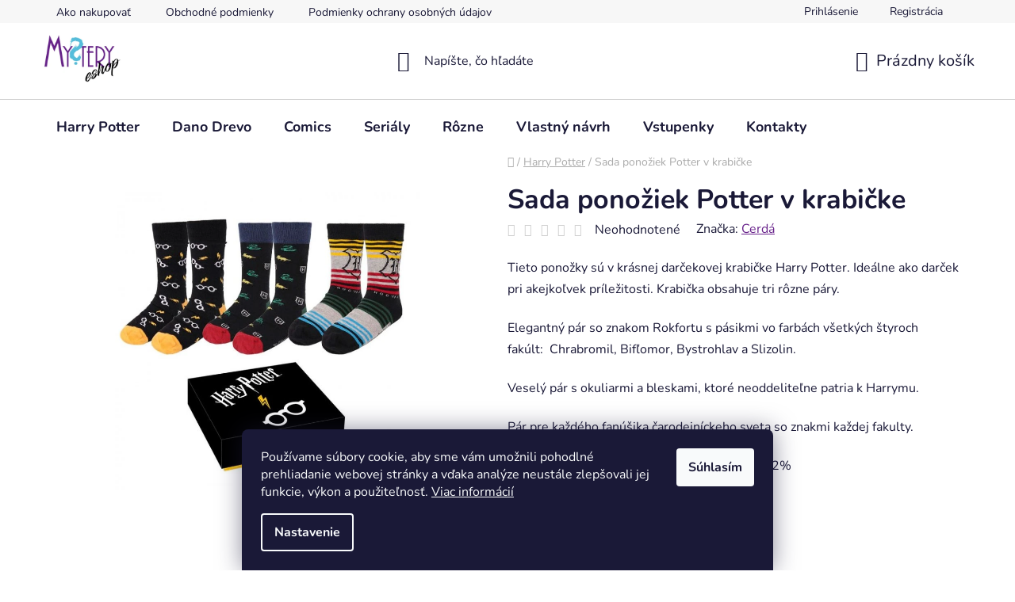

--- FILE ---
content_type: text/html; charset=utf-8
request_url: https://www.mysteryeshop.sk/sada-ponoziek-potter-v-krabicke/
body_size: 22319
content:
<!doctype html><html lang="sk" dir="ltr" class="header-background-light external-fonts-loaded"><head><meta charset="utf-8" /><meta name="viewport" content="width=device-width,initial-scale=1" /><title>Sada ponožiek Potter v krabičke - Mystery e-shop</title><link rel="preconnect" href="https://cdn.myshoptet.com" /><link rel="dns-prefetch" href="https://cdn.myshoptet.com" /><link rel="preload" href="https://cdn.myshoptet.com/prj/dist/master/cms/libs/jquery/jquery-1.11.3.min.js" as="script" /><link href="https://cdn.myshoptet.com/prj/dist/master/cms/templates/frontend_templates/shared/css/font-face/nunito.css" rel="stylesheet"><link href="https://cdn.myshoptet.com/prj/dist/master/shop/dist/font-shoptet-13.css.5d691cfa7dea9a48eb63.css" rel="stylesheet"><script>
dataLayer = [];
dataLayer.push({'shoptet' : {
    "pageType": "productDetail",
    "currency": "EUR",
    "currencyInfo": {
        "decimalSeparator": ",",
        "exchangeRate": 1,
        "priceDecimalPlaces": 2,
        "symbol": "\u20ac",
        "symbolLeft": 1,
        "thousandSeparator": " "
    },
    "language": "sk",
    "projectId": 517489,
    "product": {
        "id": 1186,
        "guid": "bbc7ba10-3a51-11ed-b338-ecf4bbd5fcf2",
        "hasVariants": false,
        "codes": [
            {
                "code": 8427934497416
            }
        ],
        "code": "8427934497416",
        "name": "Sada pono\u017eiek Potter v krabi\u010dke",
        "appendix": "",
        "weight": 0.21299999999999999,
        "manufacturer": "Cerd\u00e1",
        "manufacturerGuid": "1EF5334998DF66B4BDD8DA0BA3DED3EE",
        "currentCategory": "Harry Potter",
        "currentCategoryGuid": "07f7a4c1-d7b1-11e0-9a5c-feab5ed617ed",
        "defaultCategory": "Harry Potter",
        "defaultCategoryGuid": "07f7a4c1-d7b1-11e0-9a5c-feab5ed617ed",
        "currency": "EUR",
        "priceWithVat": 20.899999999999999
    },
    "stocks": [
        {
            "id": "ext",
            "title": "Sklad",
            "isDeliveryPoint": 0,
            "visibleOnEshop": 1
        }
    ],
    "cartInfo": {
        "id": null,
        "freeShipping": false,
        "leftToFreeGift": {
            "formattedPrice": "\u20ac0",
            "priceLeft": 0
        },
        "freeGift": false,
        "leftToFreeShipping": {
            "priceLeft": 0,
            "dependOnRegion": 0,
            "formattedPrice": "\u20ac0"
        },
        "discountCoupon": [],
        "getNoBillingShippingPrice": {
            "withoutVat": 0,
            "vat": 0,
            "withVat": 0
        },
        "cartItems": [],
        "taxMode": "ORDINARY"
    },
    "cart": [],
    "customer": {
        "priceRatio": 1,
        "priceListId": 1,
        "groupId": null,
        "registered": false,
        "mainAccount": false
    }
}});
dataLayer.push({'cookie_consent' : {
    "marketing": "denied",
    "analytics": "denied"
}});
document.addEventListener('DOMContentLoaded', function() {
    shoptet.consent.onAccept(function(agreements) {
        if (agreements.length == 0) {
            return;
        }
        dataLayer.push({
            'cookie_consent' : {
                'marketing' : (agreements.includes(shoptet.config.cookiesConsentOptPersonalisation)
                    ? 'granted' : 'denied'),
                'analytics': (agreements.includes(shoptet.config.cookiesConsentOptAnalytics)
                    ? 'granted' : 'denied')
            },
            'event': 'cookie_consent'
        });
    });
});
</script>
<meta property="og:type" content="website"><meta property="og:site_name" content="mysteryeshop.sk"><meta property="og:url" content="https://www.mysteryeshop.sk/sada-ponoziek-potter-v-krabicke/"><meta property="og:title" content="Sada ponožiek Potter v krabičke - Mystery e-shop"><meta name="author" content="Mystery e-shop"><meta name="web_author" content="Shoptet.sk"><meta name="dcterms.rightsHolder" content="www.mysteryeshop.sk"><meta name="robots" content="index,follow"><meta property="og:image" content="https://cdn.myshoptet.com/usr/www.mysteryeshop.sk/user/shop/big/1186_sada-ponoziek-potter-v-krabicke.jpg?632c1f40"><meta property="og:description" content="Sada ponožiek Potter v krabičke. Tieto ponožky sú v krásnej darčekovej krabičke Harry Potter. Ideálne ako darček pri akejkoľvek príležitosti. Krabička obsahuje tri rôzne páry. 
Elegantný pár so znakom Rokfortu s pásikmi vo farbách všetkých štyroch fakúlt:  Chrabromil, Bifľomor, Bystrohlav a Slizolin. 
Veselý pár s…"><meta name="description" content="Sada ponožiek Potter v krabičke. Tieto ponožky sú v krásnej darčekovej krabičke Harry Potter. Ideálne ako darček pri akejkoľvek príležitosti. Krabička obsahuje tri rôzne páry. 
Elegantný pár so znakom Rokfortu s pásikmi vo farbách všetkých štyroch fakúlt:  Chrabromil, Bifľomor, Bystrohlav a Slizolin. 
Veselý pár s…"><meta property="product:price:amount" content="20.9"><meta property="product:price:currency" content="EUR"><style>:root {--color-primary: #68228b;--color-primary-h: 280;--color-primary-s: 61%;--color-primary-l: 34%;--color-primary-hover: #68228b;--color-primary-hover-h: 280;--color-primary-hover-s: 61%;--color-primary-hover-l: 34%;--color-secondary: #55bedc;--color-secondary-h: 193;--color-secondary-s: 66%;--color-secondary-l: 60%;--color-secondary-hover: #55bedc;--color-secondary-hover-h: 193;--color-secondary-hover-s: 66%;--color-secondary-hover-l: 60%;--color-tertiary: #68228b;--color-tertiary-h: 280;--color-tertiary-s: 61%;--color-tertiary-l: 34%;--color-tertiary-hover: #68228b;--color-tertiary-hover-h: 280;--color-tertiary-hover-s: 61%;--color-tertiary-hover-l: 34%;--color-header-background: #ffffff;--template-font: "Nunito";--template-headings-font: "Nunito";--header-background-url: none;--cookies-notice-background: #1A1937;--cookies-notice-color: #F8FAFB;--cookies-notice-button-hover: #f5f5f5;--cookies-notice-link-hover: #27263f;--templates-update-management-preview-mode-content: "Náhľad aktualizácií šablóny je aktívny pre váš prehliadač."}</style>
    
    <link href="https://cdn.myshoptet.com/prj/dist/master/shop/dist/main-13.less.6d416cc893ceafa6f1bf.css" rel="stylesheet" />
            <link href="https://cdn.myshoptet.com/prj/dist/master/shop/dist/mobile-header-v1-13.less.0eef05b29271a35e0eed.css" rel="stylesheet" />
    
    <script>var shoptet = shoptet || {};</script>
    <script src="https://cdn.myshoptet.com/prj/dist/master/shop/dist/main-3g-header.js.b3b3f48cd33902743054.js"></script>
<!-- User include --><!-- /User include --><link rel="shortcut icon" href="/favicon.png" type="image/x-icon" /><link rel="canonical" href="https://www.mysteryeshop.sk/sada-ponoziek-potter-v-krabicke/" /><style>/* custom background */@media (min-width: 992px) {body {background-position: top center;background-repeat: no-repeat;background-attachment: fixed;}}</style></head><body class="desktop id-673 in-harry_potter template-13 type-product type-detail one-column-body columns-3 smart-labels-active ums_a11y_category_page--on ums_discussion_rating_forms--off ums_a11y_pagination--on ums_flags_display_unification--off mobile-header-version-1"><noscript>
    <style>
        #header {
            padding-top: 0;
            position: relative !important;
            top: 0;
        }
        .header-navigation {
            position: relative !important;
        }
        .overall-wrapper {
            margin: 0 !important;
        }
        body:not(.ready) {
            visibility: visible !important;
        }
    </style>
    <div class="no-javascript">
        <div class="no-javascript__title">Musíte zmeniť nastavenie vášho prehliadača</div>
        <div class="no-javascript__text">Pozrite sa na: <a href="https://www.google.com/support/bin/answer.py?answer=23852">Ako povoliť JavaScript vo vašom prehliadači</a>.</div>
        <div class="no-javascript__text">Ak používate software na blokovanie reklám, možno bude potrebné, aby ste povolili JavaScript z tejto stránky.</div>
        <div class="no-javascript__text">Ďakujeme.</div>
    </div>
</noscript>

        <div id="fb-root"></div>
        <script>
            window.fbAsyncInit = function() {
                FB.init({
//                    appId            : 'your-app-id',
                    autoLogAppEvents : true,
                    xfbml            : true,
                    version          : 'v19.0'
                });
            };
        </script>
        <script async defer crossorigin="anonymous" src="https://connect.facebook.net/sk_SK/sdk.js"></script>    <div class="siteCookies siteCookies--bottom siteCookies--dark js-siteCookies" role="dialog" data-testid="cookiesPopup" data-nosnippet>
        <div class="siteCookies__form">
            <div class="siteCookies__content">
                <div class="siteCookies__text">
                    Používame súbory cookie, aby sme vám umožnili pohodlné prehliadanie webovej stránky a vďaka analýze neustále zlepšovali jej funkcie, výkon a použiteľnosť. <a href="/podmienky-ochrany-osobnych-udajov/" target="_blank" rel="noopener noreferrer">Viac informácií</a>
                </div>
                <p class="siteCookies__links">
                    <button class="siteCookies__link js-cookies-settings" aria-label="Nastavenia cookies" data-testid="cookiesSettings">Nastavenie</button>
                </p>
            </div>
            <div class="siteCookies__buttonWrap">
                                <button class="siteCookies__button js-cookiesConsentSubmit" value="all" aria-label="Prijať cookies" data-testid="buttonCookiesAccept">Súhlasím</button>
            </div>
        </div>
        <script>
            document.addEventListener("DOMContentLoaded", () => {
                const siteCookies = document.querySelector('.js-siteCookies');
                document.addEventListener("scroll", shoptet.common.throttle(() => {
                    const st = document.documentElement.scrollTop;
                    if (st > 1) {
                        siteCookies.classList.add('siteCookies--scrolled');
                    } else {
                        siteCookies.classList.remove('siteCookies--scrolled');
                    }
                }, 100));
            });
        </script>
    </div>
<a href="#content" class="skip-link sr-only">Prejsť na obsah</a><div class="overall-wrapper"><div class="user-action"><div class="container"><div class="user-action-in"><div class="user-action-login popup-widget login-widget"><div class="popup-widget-inner"><h2>Prihlásenie k vášmu účtu</h2><div id="customerLogin"><form action="/action/Customer/Login/" method="post" id="formLoginIncluded" class="csrf-enabled" data-testid="formLogin"><input type="hidden" name="referer" value="" /><div class="form-group"><div class="input-wrapper email js-validated-element-wrapper no-label"><input type="email" name="email" class="form-control" placeholder="E-mailová adresa (napr. jan@novak.sk)" data-testid="inputEmail" autocomplete="email" required /></div></div><div class="form-group"><div class="input-wrapper password js-validated-element-wrapper no-label"><input type="password" name="password" class="form-control" placeholder="Heslo" data-testid="inputPassword" autocomplete="current-password" required /><span class="no-display">Nemôžete vyplniť toto pole</span><input type="text" name="surname" value="" class="no-display" /></div></div><div class="form-group"><div class="login-wrapper"><button type="submit" class="btn btn-secondary btn-text btn-login" data-testid="buttonSubmit">Prihlásiť sa</button><div class="password-helper"><a href="/registracia/" data-testid="signup" rel="nofollow">Nová registrácia</a><a href="/klient/zabudnute-heslo/" rel="nofollow">Zabudnuté heslo</a></div></div></div><div class="social-login-buttons"><div class="social-login-buttons-divider"><span>alebo</span></div><div class="form-group"><a href="/action/Social/login/?provider=Facebook" class="login-btn facebook" rel="nofollow"><span class="login-facebook-icon"></span><strong>Prihlásiť sa cez Facebook</strong></a></div></div></form>
</div></div></div>
    <div id="cart-widget" class="user-action-cart popup-widget cart-widget loader-wrapper" data-testid="popupCartWidget" role="dialog" aria-hidden="true">
        <div class="popup-widget-inner cart-widget-inner place-cart-here">
            <div class="loader-overlay">
                <div class="loader"></div>
            </div>
        </div>
    </div>
</div>
</div></div><div class="top-navigation-bar" data-testid="topNavigationBar">

    <div class="container">

                            <div class="top-navigation-menu">
                <ul class="top-navigation-bar-menu">
                                            <li class="top-navigation-menu-item-27">
                            <a href="/ako-nakupovat/" title="Ako nakupovať">Ako nakupovať</a>
                        </li>
                                            <li class="top-navigation-menu-item-39">
                            <a href="/obchodne-podmienky/" title="Obchodné podmienky">Obchodné podmienky</a>
                        </li>
                                            <li class="top-navigation-menu-item-691">
                            <a href="/podmienky-ochrany-osobnych-udajov/" title="Podmienky ochrany osobných údajov">Podmienky ochrany osobných údajov</a>
                        </li>
                                            <li class="top-navigation-menu-item-781">
                            <a href="/obchodne-podmienky-pre-podujatia/" title="Obchodné podmienky pre podujatia">Obchodné podmienky pre podujatia</a>
                        </li>
                                            <li class="top-navigation-menu-item-784">
                            <a href="/doprava-a-platba/" title="Doprava a platba" target="blank">Doprava a platba</a>
                        </li>
                                    </ul>
                <div class="top-navigation-menu-trigger">Viac</div>
                <ul class="top-navigation-bar-menu-helper"></ul>
            </div>
        
        <div class="top-navigation-tools">
                        <a href="/login/?backTo=%2Fsada-ponoziek-potter-v-krabicke%2F" class="top-nav-button top-nav-button-login primary login toggle-window" data-target="login" data-testid="signin" rel="nofollow"><span>Prihlásenie</span></a><a href="/registracia/" data-testid="headerSignup">Registrácia</a>        </div>

    </div>

</div>
<header id="header">
        <div class="header-top">
            <div class="container navigation-wrapper header-top-wrapper">
                <div class="site-name"><a href="/" data-testid="linkWebsiteLogo"><img src="https://cdn.myshoptet.com/usr/www.mysteryeshop.sk/user/logos/dizajn_bez_n__zvu_(8)-1.png" alt="Mystery e-shop" fetchpriority="low" /></a></div>                <div class="search" itemscope itemtype="https://schema.org/WebSite">
                    <meta itemprop="headline" content="Harry Potter"/><meta itemprop="url" content="https://www.mysteryeshop.sk"/><meta itemprop="text" content="Sada ponožiek Potter v krabičke. Tieto ponožky sú v krásnej darčekovej krabičke Harry Potter. Ideálne ako darček pri akejkoľvek príležitosti. Krabička obsahuje tri rôzne páry.&amp;amp;nbsp; Elegantný pár so znakom Rokfortu s pásikmi vo farbách všetkých štyroch fakúlt:&amp;amp;nbsp; Chrabromil, Bifľomor, Bystrohlav a..."/>                    <form action="/action/ProductSearch/prepareString/" method="post"
    id="formSearchForm" class="search-form compact-form js-search-main"
    itemprop="potentialAction" itemscope itemtype="https://schema.org/SearchAction" data-testid="searchForm">
    <fieldset>
        <meta itemprop="target"
            content="https://www.mysteryeshop.sk/vyhladavanie/?string={string}"/>
        <input type="hidden" name="language" value="sk"/>
        
            
    <span class="search-input-icon" aria-hidden="true"></span>

<input
    type="search"
    name="string"
        class="query-input form-control search-input js-search-input"
    placeholder="Napíšte, čo hľadáte"
    autocomplete="off"
    required
    itemprop="query-input"
    aria-label="Hľadať"
    data-testid="searchInput"
>
            <button type="submit" class="btn btn-default search-button" data-testid="searchBtn">Hľadať</button>
        
    </fieldset>
</form>
                </div>
                <div class="navigation-buttons">
                    <a href="#" class="toggle-window" data-target="search" data-testid="linkSearchIcon"><span class="sr-only">Hľadať</span></a>
                        
    <a href="/kosik/" class="btn btn-icon toggle-window cart-count" data-target="cart" data-hover="true" data-redirect="true" data-testid="headerCart" rel="nofollow" aria-haspopup="dialog" aria-expanded="false" aria-controls="cart-widget">
        
                <span class="sr-only">Nákupný košík</span>
        
            <span class="cart-price visible-lg-inline-block" data-testid="headerCartPrice">
                                    Prázdny košík                            </span>
        
    
            </a>
                    <a href="#" class="toggle-window" data-target="navigation" data-testid="hamburgerMenu"></a>
                </div>
            </div>
        </div>
        <div class="header-bottom">
            <div class="container navigation-wrapper header-bottom-wrapper js-navigation-container">
                <nav id="navigation" aria-label="Hlavné menu" data-collapsible="true"><div class="navigation-in menu"><ul class="menu-level-1" role="menubar" data-testid="headerMenuItems"><li class="menu-item-673" role="none"><a href="/harry_potter/" class="active" data-testid="headerMenuItem" role="menuitem" aria-expanded="false"><b>Harry Potter</b></a></li>
<li class="menu-item-674 ext" role="none"><a href="/dano_drevo/" data-testid="headerMenuItem" role="menuitem" aria-haspopup="true" aria-expanded="false"><b>Dano Drevo</b><span class="submenu-arrow"></span></a><ul class="menu-level-2" aria-label="Dano Drevo" tabindex="-1" role="menu"><li class="menu-item-679" role="none"><a href="/dano_drevo_cierne_tricka/" class="menu-image" data-testid="headerMenuItem" tabindex="-1" aria-hidden="true"><img src="data:image/svg+xml,%3Csvg%20width%3D%22140%22%20height%3D%22100%22%20xmlns%3D%22http%3A%2F%2Fwww.w3.org%2F2000%2Fsvg%22%3E%3C%2Fsvg%3E" alt="" aria-hidden="true" width="140" height="100"  data-src="https://cdn.myshoptet.com/usr/www.mysteryeshop.sk/user/categories/thumb/mystery_eshop_-_dano_drevo_(02).png" fetchpriority="low" /></a><div><a href="/dano_drevo_cierne_tricka/" data-testid="headerMenuItem" role="menuitem"><span>Čierne tričká</span></a>
                        </div></li><li class="menu-item-680" role="none"><a href="/dano_drevo_biele_tricka/" class="menu-image" data-testid="headerMenuItem" tabindex="-1" aria-hidden="true"><img src="data:image/svg+xml,%3Csvg%20width%3D%22140%22%20height%3D%22100%22%20xmlns%3D%22http%3A%2F%2Fwww.w3.org%2F2000%2Fsvg%22%3E%3C%2Fsvg%3E" alt="" aria-hidden="true" width="140" height="100"  data-src="https://cdn.myshoptet.com/usr/www.mysteryeshop.sk/user/categories/thumb/mystery_eshop_-_dano_drevo_(01).jpg" fetchpriority="low" /></a><div><a href="/dano_drevo_biele_tricka/" data-testid="headerMenuItem" role="menuitem"><span>Biele tričká</span></a>
                        </div></li><li class="menu-item-800" role="none"><a href="/dano_drevo_mikiny/" class="menu-image" data-testid="headerMenuItem" tabindex="-1" aria-hidden="true"><img src="data:image/svg+xml,%3Csvg%20width%3D%22140%22%20height%3D%22100%22%20xmlns%3D%22http%3A%2F%2Fwww.w3.org%2F2000%2Fsvg%22%3E%3C%2Fsvg%3E" alt="" aria-hidden="true" width="140" height="100"  data-src="https://cdn.myshoptet.com/usr/www.mysteryeshop.sk/user/categories/thumb/64.png" fetchpriority="low" /></a><div><a href="/dano_drevo_mikiny/" data-testid="headerMenuItem" role="menuitem"><span>Mikiny</span></a>
                        </div></li><li class="menu-item-681" role="none"><a href="/dano_drevo_hrnceky/" class="menu-image" data-testid="headerMenuItem" tabindex="-1" aria-hidden="true"><img src="data:image/svg+xml,%3Csvg%20width%3D%22140%22%20height%3D%22100%22%20xmlns%3D%22http%3A%2F%2Fwww.w3.org%2F2000%2Fsvg%22%3E%3C%2Fsvg%3E" alt="" aria-hidden="true" width="140" height="100"  data-src="https://cdn.myshoptet.com/usr/www.mysteryeshop.sk/user/categories/thumb/mystery_eshop_-_dano_drevo_(03).jpg" fetchpriority="low" /></a><div><a href="/dano_drevo_hrnceky/" data-testid="headerMenuItem" role="menuitem"><span>Hrnčeky</span></a>
                        </div></li><li class="menu-item-799" role="none"><a href="/dano_drevo_krigle/" class="menu-image" data-testid="headerMenuItem" tabindex="-1" aria-hidden="true"><img src="data:image/svg+xml,%3Csvg%20width%3D%22140%22%20height%3D%22100%22%20xmlns%3D%22http%3A%2F%2Fwww.w3.org%2F2000%2Fsvg%22%3E%3C%2Fsvg%3E" alt="" aria-hidden="true" width="140" height="100"  data-src="https://cdn.myshoptet.com/usr/www.mysteryeshop.sk/user/categories/thumb/10.png" fetchpriority="low" /></a><div><a href="/dano_drevo_krigle/" data-testid="headerMenuItem" role="menuitem"><span>Pivné poháre (krígle)</span></a>
                        </div></li><li class="menu-item-715" role="none"><a href="/dano_drevo_tasky_na_rameno/" class="menu-image" data-testid="headerMenuItem" tabindex="-1" aria-hidden="true"><img src="data:image/svg+xml,%3Csvg%20width%3D%22140%22%20height%3D%22100%22%20xmlns%3D%22http%3A%2F%2Fwww.w3.org%2F2000%2Fsvg%22%3E%3C%2Fsvg%3E" alt="" aria-hidden="true" width="140" height="100"  data-src="https://cdn.myshoptet.com/usr/www.mysteryeshop.sk/user/categories/thumb/mystery_eshop_-_dano_drevo_(04).png" fetchpriority="low" /></a><div><a href="/dano_drevo_tasky_na_rameno/" data-testid="headerMenuItem" role="menuitem"><span>Tašky na rameno</span></a>
                        </div></li><li class="menu-item-718" role="none"><a href="/dano_drevo_uteraky/" class="menu-image" data-testid="headerMenuItem" tabindex="-1" aria-hidden="true"><img src="data:image/svg+xml,%3Csvg%20width%3D%22140%22%20height%3D%22100%22%20xmlns%3D%22http%3A%2F%2Fwww.w3.org%2F2000%2Fsvg%22%3E%3C%2Fsvg%3E" alt="" aria-hidden="true" width="140" height="100"  data-src="https://cdn.myshoptet.com/usr/www.mysteryeshop.sk/user/categories/thumb/mystery_eshop_-_dano_drevo_(05).jpg" fetchpriority="low" /></a><div><a href="/dano_drevo_uteraky/" data-testid="headerMenuItem" role="menuitem"><span>Uteráky</span></a>
                        </div></li><li class="menu-item-721" role="none"><a href="/dano_drevo_vankuse/" class="menu-image" data-testid="headerMenuItem" tabindex="-1" aria-hidden="true"><img src="data:image/svg+xml,%3Csvg%20width%3D%22140%22%20height%3D%22100%22%20xmlns%3D%22http%3A%2F%2Fwww.w3.org%2F2000%2Fsvg%22%3E%3C%2Fsvg%3E" alt="" aria-hidden="true" width="140" height="100"  data-src="https://cdn.myshoptet.com/usr/www.mysteryeshop.sk/user/categories/thumb/mystery_eshop_-_dano_drevo_(06).png" fetchpriority="low" /></a><div><a href="/dano_drevo_vankuse/" data-testid="headerMenuItem" role="menuitem"><span>Vankúše</span></a>
                        </div></li><li class="menu-item-727" role="none"><a href="/dano_drevo_podpivniky/" class="menu-image" data-testid="headerMenuItem" tabindex="-1" aria-hidden="true"><img src="data:image/svg+xml,%3Csvg%20width%3D%22140%22%20height%3D%22100%22%20xmlns%3D%22http%3A%2F%2Fwww.w3.org%2F2000%2Fsvg%22%3E%3C%2Fsvg%3E" alt="" aria-hidden="true" width="140" height="100"  data-src="https://cdn.myshoptet.com/usr/www.mysteryeshop.sk/user/categories/thumb/mystery_eshop_-_dano_drevo_(08).jpg" fetchpriority="low" /></a><div><a href="/dano_drevo_podpivniky/" data-testid="headerMenuItem" role="menuitem"><span>Podpivníky</span></a>
                        </div></li><li class="menu-item-736" role="none"><a href="/dano_drevo_rozne/" class="menu-image" data-testid="headerMenuItem" tabindex="-1" aria-hidden="true"><img src="data:image/svg+xml,%3Csvg%20width%3D%22140%22%20height%3D%22100%22%20xmlns%3D%22http%3A%2F%2Fwww.w3.org%2F2000%2Fsvg%22%3E%3C%2Fsvg%3E" alt="" aria-hidden="true" width="140" height="100"  data-src="https://cdn.myshoptet.com/usr/www.mysteryeshop.sk/user/categories/thumb/mystery_eshop_-_dano_drevo_(11).png" fetchpriority="low" /></a><div><a href="/dano_drevo_rozne/" data-testid="headerMenuItem" role="menuitem"><span>Rôzne</span></a>
                        </div></li></ul></li>
<li class="menu-item-709 ext" role="none"><a href="/comics/" data-testid="headerMenuItem" role="menuitem" aria-haspopup="true" aria-expanded="false"><b>Comics</b><span class="submenu-arrow"></span></a><ul class="menu-level-2" aria-label="Comics" tabindex="-1" role="menu"><li class="menu-item-778" role="none"><a href="/marvel/" class="menu-image" data-testid="headerMenuItem" tabindex="-1" aria-hidden="true"><img src="data:image/svg+xml,%3Csvg%20width%3D%22140%22%20height%3D%22100%22%20xmlns%3D%22http%3A%2F%2Fwww.w3.org%2F2000%2Fsvg%22%3E%3C%2Fsvg%3E" alt="" aria-hidden="true" width="140" height="100"  data-src="https://cdn.myshoptet.com/usr/www.mysteryeshop.sk/user/categories/thumb/mystery_eshop_-_marvel.png" fetchpriority="low" /></a><div><a href="/marvel/" data-testid="headerMenuItem" role="menuitem"><span>Marvel</span></a>
                        </div></li><li class="menu-item-739" role="none"><a href="/dc_comics/" class="menu-image" data-testid="headerMenuItem" tabindex="-1" aria-hidden="true"><img src="data:image/svg+xml,%3Csvg%20width%3D%22140%22%20height%3D%22100%22%20xmlns%3D%22http%3A%2F%2Fwww.w3.org%2F2000%2Fsvg%22%3E%3C%2Fsvg%3E" alt="" aria-hidden="true" width="140" height="100"  data-src="https://cdn.myshoptet.com/usr/www.mysteryeshop.sk/user/categories/thumb/mystery_eshop_-_dc.png" fetchpriority="low" /></a><div><a href="/dc_comics/" data-testid="headerMenuItem" role="menuitem"><span>DC comics</span></a>
                        </div></li></ul></li>
<li class="menu-item-683 ext" role="none"><a href="/serialy/" data-testid="headerMenuItem" role="menuitem" aria-haspopup="true" aria-expanded="false"><b>Seriály</b><span class="submenu-arrow"></span></a><ul class="menu-level-2" aria-label="Seriály" tabindex="-1" role="menu"><li class="menu-item-775" role="none"><a href="/friends/" class="menu-image" data-testid="headerMenuItem" tabindex="-1" aria-hidden="true"><img src="data:image/svg+xml,%3Csvg%20width%3D%22140%22%20height%3D%22100%22%20xmlns%3D%22http%3A%2F%2Fwww.w3.org%2F2000%2Fsvg%22%3E%3C%2Fsvg%3E" alt="" aria-hidden="true" width="140" height="100"  data-src="https://cdn.myshoptet.com/usr/www.mysteryeshop.sk/user/categories/thumb/mystery_eshop_-_friends.jpeg" fetchpriority="low" /></a><div><a href="/friends/" data-testid="headerMenuItem" role="menuitem"><span>Friends</span></a>
                        </div></li><li class="menu-item-748" role="none"><a href="/game_of_thrones/" class="menu-image" data-testid="headerMenuItem" tabindex="-1" aria-hidden="true"><img src="data:image/svg+xml,%3Csvg%20width%3D%22140%22%20height%3D%22100%22%20xmlns%3D%22http%3A%2F%2Fwww.w3.org%2F2000%2Fsvg%22%3E%3C%2Fsvg%3E" alt="" aria-hidden="true" width="140" height="100"  data-src="https://cdn.myshoptet.com/usr/www.mysteryeshop.sk/user/categories/thumb/mystery_eshop_-_game_of_thrones.jpg" fetchpriority="low" /></a><div><a href="/game_of_thrones/" data-testid="headerMenuItem" role="menuitem"><span>Game of Thrones</span></a>
                        </div></li><li class="menu-item-790" role="none"><a href="/stranger-things/" class="menu-image" data-testid="headerMenuItem" tabindex="-1" aria-hidden="true"><img src="data:image/svg+xml,%3Csvg%20width%3D%22140%22%20height%3D%22100%22%20xmlns%3D%22http%3A%2F%2Fwww.w3.org%2F2000%2Fsvg%22%3E%3C%2Fsvg%3E" alt="" aria-hidden="true" width="140" height="100"  data-src="https://cdn.myshoptet.com/usr/www.mysteryeshop.sk/user/categories/thumb/5050293852874.jpg" fetchpriority="low" /></a><div><a href="/stranger-things/" data-testid="headerMenuItem" role="menuitem"><span>Stranger Things</span></a>
                        </div></li></ul></li>
<li class="menu-item-742 ext" role="none"><a href="/rozne/" data-testid="headerMenuItem" role="menuitem" aria-haspopup="true" aria-expanded="false"><b>Rôzne</b><span class="submenu-arrow"></span></a><ul class="menu-level-2" aria-label="Rôzne" tabindex="-1" role="menu"><li class="menu-item-751" role="none"><a href="/star_wars/" class="menu-image" data-testid="headerMenuItem" tabindex="-1" aria-hidden="true"><img src="data:image/svg+xml,%3Csvg%20width%3D%22140%22%20height%3D%22100%22%20xmlns%3D%22http%3A%2F%2Fwww.w3.org%2F2000%2Fsvg%22%3E%3C%2Fsvg%3E" alt="" aria-hidden="true" width="140" height="100"  data-src="https://cdn.myshoptet.com/usr/www.mysteryeshop.sk/user/categories/thumb/mystery_eshop_-_star_wars.jpg" fetchpriority="low" /></a><div><a href="/star_wars/" data-testid="headerMenuItem" role="menuitem"><span>Star Wars</span></a>
                        </div></li><li class="menu-item-763" role="none"><a href="/the_lord_of_the_rings/" class="menu-image" data-testid="headerMenuItem" tabindex="-1" aria-hidden="true"><img src="data:image/svg+xml,%3Csvg%20width%3D%22140%22%20height%3D%22100%22%20xmlns%3D%22http%3A%2F%2Fwww.w3.org%2F2000%2Fsvg%22%3E%3C%2Fsvg%3E" alt="" aria-hidden="true" width="140" height="100"  data-src="https://cdn.myshoptet.com/usr/www.mysteryeshop.sk/user/categories/thumb/mystery_eshop_-_the_lord_of_the_ring.jpg" fetchpriority="low" /></a><div><a href="/the_lord_of_the_rings/" data-testid="headerMenuItem" role="menuitem"><span>The Lord of the rings</span></a>
                        </div></li><li class="menu-item-754" role="none"><a href="/the_little_prince/" class="menu-image" data-testid="headerMenuItem" tabindex="-1" aria-hidden="true"><img src="data:image/svg+xml,%3Csvg%20width%3D%22140%22%20height%3D%22100%22%20xmlns%3D%22http%3A%2F%2Fwww.w3.org%2F2000%2Fsvg%22%3E%3C%2Fsvg%3E" alt="" aria-hidden="true" width="140" height="100"  data-src="https://cdn.myshoptet.com/usr/www.mysteryeshop.sk/user/categories/thumb/mystery_eshop_-_the_little_prince.jpg" fetchpriority="low" /></a><div><a href="/the_little_prince/" data-testid="headerMenuItem" role="menuitem"><span>The Little Prince</span></a>
                        </div></li><li class="menu-item-757" role="none"><a href="/anime/" class="menu-image" data-testid="headerMenuItem" tabindex="-1" aria-hidden="true"><img src="data:image/svg+xml,%3Csvg%20width%3D%22140%22%20height%3D%22100%22%20xmlns%3D%22http%3A%2F%2Fwww.w3.org%2F2000%2Fsvg%22%3E%3C%2Fsvg%3E" alt="" aria-hidden="true" width="140" height="100"  data-src="https://cdn.myshoptet.com/usr/www.mysteryeshop.sk/user/categories/thumb/mystery_eshop_-_anime.jpeg" fetchpriority="low" /></a><div><a href="/anime/" data-testid="headerMenuItem" role="menuitem"><span>Anime</span></a>
                        </div></li><li class="menu-item-760" role="none"><a href="/nasa/" class="menu-image" data-testid="headerMenuItem" tabindex="-1" aria-hidden="true"><img src="data:image/svg+xml,%3Csvg%20width%3D%22140%22%20height%3D%22100%22%20xmlns%3D%22http%3A%2F%2Fwww.w3.org%2F2000%2Fsvg%22%3E%3C%2Fsvg%3E" alt="" aria-hidden="true" width="140" height="100"  data-src="https://cdn.myshoptet.com/usr/www.mysteryeshop.sk/user/categories/thumb/mystery_eshop_-_nasa.jpg" fetchpriority="low" /></a><div><a href="/nasa/" data-testid="headerMenuItem" role="menuitem"><span>NASA</span></a>
                        </div></li><li class="menu-item-745" role="none"><a href="/pre_deti/" class="menu-image" data-testid="headerMenuItem" tabindex="-1" aria-hidden="true"><img src="data:image/svg+xml,%3Csvg%20width%3D%22140%22%20height%3D%22100%22%20xmlns%3D%22http%3A%2F%2Fwww.w3.org%2F2000%2Fsvg%22%3E%3C%2Fsvg%3E" alt="" aria-hidden="true" width="140" height="100"  data-src="https://cdn.myshoptet.com/usr/www.mysteryeshop.sk/user/categories/thumb/mystery_eshop_-_pre_deti.jpg" fetchpriority="low" /></a><div><a href="/pre_deti/" data-testid="headerMenuItem" role="menuitem"><span>Pre deti</span></a>
                        </div></li><li class="menu-item-772" role="none"><a href="/psickovia/" class="menu-image" data-testid="headerMenuItem" tabindex="-1" aria-hidden="true"><img src="data:image/svg+xml,%3Csvg%20width%3D%22140%22%20height%3D%22100%22%20xmlns%3D%22http%3A%2F%2Fwww.w3.org%2F2000%2Fsvg%22%3E%3C%2Fsvg%3E" alt="" aria-hidden="true" width="140" height="100"  data-src="https://cdn.myshoptet.com/usr/www.mysteryeshop.sk/user/categories/thumb/mystery_eshop_-_ps____kovia.jpg" fetchpriority="low" /></a><div><a href="/psickovia/" data-testid="headerMenuItem" role="menuitem"><span>Psíčkovia</span></a>
                        </div></li></ul></li>
<li class="menu-item-766" role="none"><a href="/vlastny_navrh/" data-testid="headerMenuItem" role="menuitem" aria-expanded="false"><b>Vlastný návrh</b></a></li>
<li class="menu-item-769" role="none"><a href="/vstupenky/" data-testid="headerMenuItem" role="menuitem" aria-expanded="false"><b>Vstupenky</b></a></li>
<li class="menu-item-29" role="none"><a href="/kontakty/" data-testid="headerMenuItem" role="menuitem" aria-expanded="false"><b>Kontakty</b></a></li>
</ul>
    <ul class="navigationActions" role="menu">
                            <li role="none">
                                    <a href="/login/?backTo=%2Fsada-ponoziek-potter-v-krabicke%2F" rel="nofollow" data-testid="signin" role="menuitem"><span>Prihlásenie</span></a>
                            </li>
                        </ul>
</div><span class="navigation-close"></span></nav><div class="menu-helper" data-testid="hamburgerMenu"><span>Viac</span></div>
            </div>
        </div>
    </header><!-- / header -->


<div id="content-wrapper" class="container content-wrapper">
    
                                <div class="breadcrumbs navigation-home-icon-wrapper" itemscope itemtype="https://schema.org/BreadcrumbList">
                                                                            <span id="navigation-first" data-basetitle="Mystery e-shop" itemprop="itemListElement" itemscope itemtype="https://schema.org/ListItem">
                <a href="/" itemprop="item" class="navigation-home-icon"><span class="sr-only" itemprop="name">Domov</span></a>
                <span class="navigation-bullet">/</span>
                <meta itemprop="position" content="1" />
            </span>
                                <span id="navigation-1" itemprop="itemListElement" itemscope itemtype="https://schema.org/ListItem">
                <a href="/harry_potter/" itemprop="item" data-testid="breadcrumbsSecondLevel"><span itemprop="name">Harry Potter</span></a>
                <span class="navigation-bullet">/</span>
                <meta itemprop="position" content="2" />
            </span>
                                            <span id="navigation-2" itemprop="itemListElement" itemscope itemtype="https://schema.org/ListItem" data-testid="breadcrumbsLastLevel">
                <meta itemprop="item" content="https://www.mysteryeshop.sk/sada-ponoziek-potter-v-krabicke/" />
                <meta itemprop="position" content="3" />
                <span itemprop="name" data-title="Sada ponožiek Potter v krabičke">Sada ponožiek Potter v krabičke <span class="appendix"></span></span>
            </span>
            </div>
            
    <div class="content-wrapper-in">
                <main id="content" class="content wide">
                            
<div class="p-detail" itemscope itemtype="https://schema.org/Product">

    
    <meta itemprop="name" content="Sada ponožiek Potter v krabičke" />
    <meta itemprop="category" content="Úvodná stránka &gt; Harry Potter &gt; Sada ponožiek Potter v krabičke" />
    <meta itemprop="url" content="https://www.mysteryeshop.sk/sada-ponoziek-potter-v-krabicke/" />
    <meta itemprop="image" content="https://cdn.myshoptet.com/usr/www.mysteryeshop.sk/user/shop/big/1186_sada-ponoziek-potter-v-krabicke.jpg?632c1f40" />
            <meta itemprop="description" content="Tieto ponožky sú v krásnej darčekovej krabičke Harry Potter. Ideálne ako darček pri akejkoľvek príležitosti. Krabička obsahuje tri rôzne páry.&amp;nbsp;
Elegantný pár so znakom Rokfortu s pásikmi vo farbách všetkých štyroch fakúlt:&amp;nbsp; Chrabromil, Bifľomor, Bystrohlav a Slizolin.&amp;nbsp;
Veselý pár s okuliarmi a bleskami, ktoré neoddeliteľne patria k Harrymu.&amp;nbsp;
Pár pre každého fanúšika čarodejníckeho sveta so znakmi každej fakulty.&amp;nbsp;
Zloženie: bavlna 88%, polyamid 12%, elastan 2%
Veľkosť: 40 - 46
Oficiálne licencovaný produkt.
#smemystery" />
                <span class="js-hidden" itemprop="manufacturer" itemscope itemtype="https://schema.org/Organization">
            <meta itemprop="name" content="Cerdá" />
        </span>
        <span class="js-hidden" itemprop="brand" itemscope itemtype="https://schema.org/Brand">
            <meta itemprop="name" content="Cerdá" />
        </span>
                            <meta itemprop="gtin13" content="8427934497416" />            
<div class="p-detail-inner">

    <div class="p-data-wrapper">

        <div class="p-detail-inner-header">
            <h1>
                  Sada ponožiek Potter v krabičke            </h1>
            <div class="ratings-and-brand">
                            <div class="stars-wrapper">
            
<span class="stars star-list">
                                                <span class="star star-off show-tooltip is-active productRatingAction" data-productid="1186" data-score="1" title="    Hodnotenie:
            Neohodnotené    "></span>
                    
                                                <span class="star star-off show-tooltip is-active productRatingAction" data-productid="1186" data-score="2" title="    Hodnotenie:
            Neohodnotené    "></span>
                    
                                                <span class="star star-off show-tooltip is-active productRatingAction" data-productid="1186" data-score="3" title="    Hodnotenie:
            Neohodnotené    "></span>
                    
                                                <span class="star star-off show-tooltip is-active productRatingAction" data-productid="1186" data-score="4" title="    Hodnotenie:
            Neohodnotené    "></span>
                    
                                                <span class="star star-off show-tooltip is-active productRatingAction" data-productid="1186" data-score="5" title="    Hodnotenie:
            Neohodnotené    "></span>
                    
    </span>
            <span class="stars-label">
                                Neohodnotené                    </span>
        </div>
                                        <div class="brand-wrapper">
                        Značka: <span class="brand-wrapper-manufacturer-name"><a href="/znacka/cerda/" title="Pozrieť sa na detail výrobcu" data-testid="productCardBrandName">Cerdá</a></span>
                    </div>
                            </div>
        </div>

                    <div class="p-short-description" data-testid="productCardShortDescr">
                <p>Tieto ponožky sú v krásnej darčekovej krabičke Harry Potter. Ideálne ako darček pri akejkoľvek príležitosti. Krabička obsahuje tri rôzne páry.&nbsp;</p>
<p>Elegantný pár so znakom Rokfortu s pásikmi vo farbách všetkých štyroch fakúlt:&nbsp; Chrabromil, Bifľomor, Bystrohlav a Slizolin.&nbsp;</p>
<p>Veselý pár s okuliarmi a bleskami, ktoré neoddeliteľne patria k Harrymu.&nbsp;</p>
<p>Pár pre každého fanúšika čarodejníckeho sveta so znakmi každej fakulty.&nbsp;</p>
<p>Zloženie: bavlna 88%, polyamid 12%, elastan 2%</p>
<p>Veľkosť: 40 - 46</p>
<p>Oficiálne licencovaný produkt.</p>
<p>#smemystery</p>
            </div>
        
        <form action="/action/Cart/addCartItem/" method="post" id="product-detail-form" class="pr-action csrf-enabled" data-testid="formProduct">
            <meta itemprop="productID" content="1186" /><meta itemprop="identifier" content="bbc7ba10-3a51-11ed-b338-ecf4bbd5fcf2" /><meta itemprop="sku" content="8427934497416" /><span itemprop="offers" itemscope itemtype="https://schema.org/Offer"><link itemprop="availability" href="https://schema.org/InStock" /><meta itemprop="url" content="https://www.mysteryeshop.sk/sada-ponoziek-potter-v-krabicke/" /><meta itemprop="price" content="20.90" /><meta itemprop="priceCurrency" content="EUR" /><link itemprop="itemCondition" href="https://schema.org/NewCondition" /></span><input type="hidden" name="productId" value="1186" /><input type="hidden" name="priceId" value="2272" /><input type="hidden" name="language" value="sk" />

            <div class="p-variants-block">

                
                    
                    
                    
                    
                
            </div>

            <table class="detail-parameters ">
                <tbody>
                                            <tr>
                            <th>
                                <span class="row-header-label">
                                    Dostupnosť                                </span>
                            </th>
                            <td>
                                

    
    <span class="availability-label" data-testid="labelAvailability">
                    <span class="show-tooltip acronym" title="napíšte nám pre preverenie dostupnosti">
                Na otázku
            </span>
            </span>
    
                            </td>
                        </tr>
                    
                                        
                                            <tr class="p-code">
                            <th>
                                <span class="p-code-label row-header-label">Kód:</span>
                            </th>
                            <td>
                                                                    <span>8427934497416</span>
                                                            </td>
                        </tr>
                    
                </tbody>
            </table>

                                        
            <div class="p-to-cart-block" data-testid="divAddToCart">
                                    <div class="p-final-price-wrapper">
                                                                        <strong class="price-final" data-testid="productCardPrice">
            <span class="price-final-holder">
                €20,90
    

        </span>
    </strong>
                            <span class="price-additional">
                                        €16,99
            bez DPH                            </span>
                            <span class="price-measure">
                    
                        </span>
                    </div>
                
                                                            <div class="add-to-cart">
                            
<span class="quantity">
    <span
        class="increase-tooltip js-increase-tooltip"
        data-trigger="manual"
        data-container="body"
        data-original-title="Nie je možné zakúpiť viac než 9999 ks."
        aria-hidden="true"
        role="tooltip"
        data-testid="tooltip">
    </span>

    <span
        class="decrease-tooltip js-decrease-tooltip"
        data-trigger="manual"
        data-container="body"
        data-original-title="Minimálne množstvo, ktoré je možné zakúpiť je 1 ks."
        aria-hidden="true"
        role="tooltip"
        data-testid="tooltip">
    </span>
    <label>
        <input
            type="number"
            name="amount"
            value="1"
            class="amount"
            autocomplete="off"
            data-decimals="0"
                        step="1"
            min="1"
            max="9999"
            aria-label="Množstvo"
            data-testid="cartAmount"/>
    </label>

    <button
        class="increase"
        type="button"
        aria-label="Zvýšiť množstvo o 1"
        data-testid="increase">
            <span class="increase__sign">&plus;</span>
    </button>

    <button
        class="decrease"
        type="button"
        aria-label="Znížiť množstvo o 1"
        data-testid="decrease">
            <span class="decrease__sign">&minus;</span>
    </button>
</span>
                        </div>
                                                    <button type="submit" class="btn btn-conversion add-to-cart-button" data-testid="buttonAddToCart" aria-label="Do košíka Sada ponožiek Potter v krabičke">Do košíka</button>
                                                                        </div>


        </form>

        
        

        <div class="buttons-wrapper social-buttons-wrapper">
            <div class="link-icons watchdog-active" data-testid="productDetailActionIcons">
    <a href="#" class="link-icon print" title="Tlačiť produkt"><span>Tlač</span></a>
    <a href="/sada-ponoziek-potter-v-krabicke:otazka/" class="link-icon chat" title="Hovoriť s predajcom" rel="nofollow"><span>Opýtať sa</span></a>
            <a href="/sada-ponoziek-potter-v-krabicke:strazit-cenu/" class="link-icon watchdog" title="Strážiť cenu" rel="nofollow"><span>Strážiť</span></a>
                <a href="#" class="link-icon share js-share-buttons-trigger" title="Zdieľať produkt"><span>Zdieľať</span></a>
    </div>
                <div class="social-buttons no-display">
                    <div class="twitter">
                <script>
        window.twttr = (function(d, s, id) {
            var js, fjs = d.getElementsByTagName(s)[0],
                t = window.twttr || {};
            if (d.getElementById(id)) return t;
            js = d.createElement(s);
            js.id = id;
            js.src = "https://platform.twitter.com/widgets.js";
            fjs.parentNode.insertBefore(js, fjs);
            t._e = [];
            t.ready = function(f) {
                t._e.push(f);
            };
            return t;
        }(document, "script", "twitter-wjs"));
        </script>

<a
    href="https://twitter.com/share"
    class="twitter-share-button"
        data-lang="sk"
    data-url="https://www.mysteryeshop.sk/sada-ponoziek-potter-v-krabicke/"
>Tweet</a>

            </div>
                    <div class="facebook">
                <div
            data-layout="button_count"
        class="fb-like"
        data-action="like"
        data-show-faces="false"
        data-share="false"
                        data-width="274"
        data-height="26"
    >
</div>

            </div>
                                <div class="close-wrapper">
        <a href="#" class="close-after js-share-buttons-trigger" title="Zdieľať produkt">Zavrieť</a>
    </div>

            </div>
        </div>

        <div class="buttons-wrapper cofidis-buttons-wrapper">
                    </div>

        <div class="buttons-wrapper hledejceny-buttons-wrapper">
                    </div>

    </div> 
    <div class="p-image-wrapper">

        <div class="p-detail-inner-header-mobile">
            <div class="h1">
                  Sada ponožiek Potter v krabičke            </div>
            <div class="ratings-and-brand">
                            <div class="stars-wrapper">
            
<span class="stars star-list">
                                                <span class="star star-off show-tooltip is-active productRatingAction" data-productid="1186" data-score="1" title="    Hodnotenie:
            Neohodnotené    "></span>
                    
                                                <span class="star star-off show-tooltip is-active productRatingAction" data-productid="1186" data-score="2" title="    Hodnotenie:
            Neohodnotené    "></span>
                    
                                                <span class="star star-off show-tooltip is-active productRatingAction" data-productid="1186" data-score="3" title="    Hodnotenie:
            Neohodnotené    "></span>
                    
                                                <span class="star star-off show-tooltip is-active productRatingAction" data-productid="1186" data-score="4" title="    Hodnotenie:
            Neohodnotené    "></span>
                    
                                                <span class="star star-off show-tooltip is-active productRatingAction" data-productid="1186" data-score="5" title="    Hodnotenie:
            Neohodnotené    "></span>
                    
    </span>
            <span class="stars-label">
                                Neohodnotené                    </span>
        </div>
                                        <div class="brand-wrapper">
                        Značka: <span class="brand-wrapper-manufacturer-name"><a href="/znacka/cerda/" title="Pozrieť sa na detail výrobcu" data-testid="productCardBrandName">Cerdá</a></span>
                    </div>
                            </div>
        </div>

        
        <div class="p-image" style="" data-testid="mainImage">
            

<a href="https://cdn.myshoptet.com/usr/www.mysteryeshop.sk/user/shop/big/1186_sada-ponoziek-potter-v-krabicke.jpg?632c1f40" class="p-main-image cloud-zoom cbox" data-href="https://cdn.myshoptet.com/usr/www.mysteryeshop.sk/user/shop/orig/1186_sada-ponoziek-potter-v-krabicke.jpg?632c1f40"><img src="https://cdn.myshoptet.com/usr/www.mysteryeshop.sk/user/shop/big/1186_sada-ponoziek-potter-v-krabicke.jpg?632c1f40" alt="Sada ponožiek Potter v krabičke" width="1024" height="768"  fetchpriority="high" />
</a>            


            

    

        </div>
        <div class="row">
                    </div>

    </div>

</div>

                            <div class="benefitBanner position--benefitProduct">
                                    <div class="benefitBanner__item"><div class="benefitBanner__picture"><img src="data:image/svg+xml,%3Csvg%20width%3D%223508%22%20height%3D%224961%22%20xmlns%3D%22http%3A%2F%2Fwww.w3.org%2F2000%2Fsvg%22%3E%3C%2Fsvg%3E" data-src="https://cdn.myshoptet.com/usr/www.mysteryeshop.sk/user/banners/otaznika3.png?628cd3a6" class="benefitBanner__img" alt="Doprava zadarmo pri nákupe nad 70 €" fetchpriority="low" width="3508" height="4961"></div><div class="benefitBanner__content"><strong class="benefitBanner__title">Doprava zadarmo</strong><div class="benefitBanner__data">pri nákupe nad 70 €</div></div></div>
                                                <div class="benefitBanner__item"><div class="benefitBanner__picture"><img src="data:image/svg+xml,%3Csvg%20width%3D%223508%22%20height%3D%224961%22%20xmlns%3D%22http%3A%2F%2Fwww.w3.org%2F2000%2Fsvg%22%3E%3C%2Fsvg%3E" data-src="https://cdn.myshoptet.com/usr/www.mysteryeshop.sk/user/banners/otaznika3-2.png?628cd434" class="benefitBanner__img" alt="Osobný odber a predajňa v Bratislave" fetchpriority="low" width="3508" height="4961"></div><div class="benefitBanner__content"><strong class="benefitBanner__title">Osobný odber</strong><div class="benefitBanner__data">a predajňa v Bratislave</div></div></div>
                                                <div class="benefitBanner__item"><div class="benefitBanner__picture"><img src="data:image/svg+xml,%3Csvg%20width%3D%223508%22%20height%3D%224961%22%20xmlns%3D%22http%3A%2F%2Fwww.w3.org%2F2000%2Fsvg%22%3E%3C%2Fsvg%3E" data-src="https://cdn.myshoptet.com/usr/www.mysteryeshop.sk/user/banners/otaznika3-3.png?628e24cd" class="benefitBanner__img" alt="Osobný prístup" fetchpriority="low" width="3508" height="4961"></div><div class="benefitBanner__content"><strong class="benefitBanner__title">Osobný prístup</strong><div class="benefitBanner__data">ku všetkým zákazníkom</div></div></div>
                                                <div class="benefitBanner__item"><div class="benefitBanner__picture"><img src="data:image/svg+xml,%3Csvg%20width%3D%223508%22%20height%3D%224961%22%20xmlns%3D%22http%3A%2F%2Fwww.w3.org%2F2000%2Fsvg%22%3E%3C%2Fsvg%3E" data-src="https://cdn.myshoptet.com/usr/www.mysteryeshop.sk/user/banners/otaznika3-1.png?628cd3ba" class="benefitBanner__img" alt="Zákaznícka podpora 7 dní v týždni" fetchpriority="low" width="3508" height="4961"></div><div class="benefitBanner__content"><strong class="benefitBanner__title">Zákaznícka podpora</strong><div class="benefitBanner__data">7 dní v týždni</div></div></div>
                        </div>

        

    
            
    <div class="shp-tabs-wrapper p-detail-tabs-wrapper">
        <div class="row">
            <div class="col-sm-12 shp-tabs-row responsive-nav">
                <div class="shp-tabs-holder">
    <ul id="p-detail-tabs" class="shp-tabs p-detail-tabs visible-links" role="tablist">
                            <li class="shp-tab active" data-testid="tabDescription">
                <a href="#description" class="shp-tab-link" role="tab" data-toggle="tab">Popis</a>
            </li>
                                                                                                                         <li class="shp-tab" data-testid="tabDiscussion">
                                <a href="#productDiscussion" class="shp-tab-link" role="tab" data-toggle="tab">Diskusia</a>
            </li>
                                        </ul>
</div>
            </div>
            <div class="col-sm-12 ">
                <div id="tab-content" class="tab-content">
                                                                                                            <div id="description" class="tab-pane fade in active wide-tab" role="tabpanel">
        <div class="description-inner">
            <div class="basic-description">
                
                                    
            
                                    <p>Tieto ponožky sú v krásnej darčekovej krabičke Harry Potter. Ideálne ako darček pri akejkoľvek príležitosti. Krabička obsahuje tri rôzne páry.&nbsp;</p>
<p>Elegantný pár so znakom Rokfortu s pásikmi vo farbách všetkých štyroch fakúlt:&nbsp; Chrabromil, Bifľomor, Bystrohlav a Slizolin.&nbsp;</p>
<p>Veselý pár s okuliarmi a bleskami, ktoré neoddeliteľne patria k Harrymu.&nbsp;</p>
<p>Pár pre každého fanúšika čarodejníckeho sveta so znakmi každej fakulty.&nbsp;</p>
<p>Zloženie: bavlna 88%, polyamid 12%, elastan 2%</p>
<p>Veľkosť: 40 - 46</p>
<p>Oficiálne licencovaný produkt.</p>
<p>#smemystery</p>
                            </div>
            
            <div class="extended-description">
            <p><strong>Dodatočné parametre</strong></p>
            <table class="detail-parameters">
                <tbody>
                    <tr>
    <th>
        <span class="row-header-label">
            Kategória<span class="row-header-label-colon">:</span>
        </span>
    </th>
    <td>
        <a href="/harry_potter/">Harry Potter</a>    </td>
</tr>
    <tr>
        <th>
            <span class="row-header-label">
                Hmotnosť<span class="row-header-label-colon">:</span>
            </span>
        </th>
        <td>
            0.213 kg
        </td>
    </tr>
    <tr class="productEan">
      <th>
          <span class="row-header-label productEan__label">
              EAN<span class="row-header-label-colon">:</span>
          </span>
      </th>
      <td>
          <span class="productEan__value">8427934497416</span>
      </td>
  </tr>
                </tbody>
            </table>
        </div>
    
        </div>
    </div>
                                                                                                                                                    <div id="productDiscussion" class="tab-pane fade" role="tabpanel" data-testid="areaDiscussion">
        <div id="discussionWrapper" class="discussion-wrapper unveil-wrapper" data-parent-tab="productDiscussion" data-testid="wrapperDiscussion">
                                    
    <div class="discussionContainer js-discussion-container" data-editorid="discussion">
                    <p data-testid="textCommentNotice">Buďte prvý, kto napíše príspevok k tejto položke.</p>
                                                        <div class="add-comment discussion-form-trigger" data-unveil="discussion-form" aria-expanded="false" aria-controls="discussion-form" role="button">
                <span class="link-like comment-icon" data-testid="buttonAddComment">Pridať komentár</span>
                        </div>
                        <div id="discussion-form" class="discussion-form vote-form js-hidden">
                            <form action="/action/ProductDiscussion/addPost/" method="post" id="formDiscussion" data-testid="formDiscussion">
    <input type="hidden" name="formId" value="9" />
    <input type="hidden" name="discussionEntityId" value="1186" />
            <div class="row">
        <div class="form-group col-xs-12 col-sm-6">
            <input type="text" name="fullName" value="" id="fullName" class="form-control" placeholder="Meno" data-testid="inputUserName"/>
                        <span class="no-display">Nevypĺňajte toto pole:</span>
            <input type="text" name="surname" value="" class="no-display" />
        </div>
        <div class="form-group js-validated-element-wrapper no-label col-xs-12 col-sm-6">
            <input type="email" name="email" value="" id="email" class="form-control js-validate-required" placeholder="E-mail" data-testid="inputEmail"/>
        </div>
        <div class="col-xs-12">
            <div class="form-group">
                <input type="text" name="title" id="title" class="form-control" placeholder="Názov" data-testid="inputTitle" />
            </div>
            <div class="form-group no-label js-validated-element-wrapper">
                <textarea name="message" id="message" class="form-control js-validate-required" rows="7" placeholder="Komentár" data-testid="inputMessage"></textarea>
            </div>
                                <div class="form-group js-validated-element-wrapper consents consents-first">
            <input
                type="hidden"
                name="consents[]"
                id="discussionConsents22"
                value="22"
                                                        data-special-message="validatorConsent"
                            />
            <label for="discussionConsents22" class="whole-width">
                                Vložením komentáre súhlasíte s <a href="/podmienky-ochrany-osobnych-udajov/" rel="noopener noreferrer">podmienkami ochrany osobných údajov</a>
            </label>
        </div>
                            <fieldset class="box box-sm box-bg-default">
    <h4>Bezpečnostná kontrola</h4>
    <div class="form-group captcha-image">
        <img src="[data-uri]" alt="" data-testid="imageCaptcha" width="150" height="40"  fetchpriority="low" />
    </div>
    <div class="form-group js-validated-element-wrapper smart-label-wrapper">
        <label for="captcha"><span class="required-asterisk">Odpíšte text z obrázka</span></label>
        <input type="text" id="captcha" name="captcha" class="form-control js-validate js-validate-required">
    </div>
</fieldset>
            <div class="form-group">
                <input type="submit" value="Poslať komentár" class="btn btn-sm btn-primary" data-testid="buttonSendComment" />
            </div>
        </div>
    </div>
</form>

                    </div>
                    </div>

        </div>
    </div>
                                                        </div>
            </div>
        </div>
    </div>

    
        
    
    
</div>
                    </main>
    </div>
    
            
    
</div>
        
        
                            <footer id="footer">
                    <h2 class="sr-only">Zápätie</h2>
                    
                                                                <div class="container footer-rows">
                            
                


<div class="row custom-footer elements-4">
            
        <div class="custom-footer__contact col-sm-6 col-lg-3">
                                                                                                            <h4><span>Kontakt</span></h4>


    <div class="contact-box" data-testid="contactbox">
                    
                            <img src="data:image/svg+xml,%3Csvg%20width%3D%221%22%20height%3D%221%22%20xmlns%3D%22http%3A%2F%2Fwww.w3.org%2F2000%2Fsvg%22%3E%3C%2Fsvg%3E" alt="Kontakt" data-src="https://cdn.myshoptet.com/usr/www.mysteryeshop.sk/user/merchant/mysteryeshop_insta.png" fetchpriority="low" />
            
                
        <ul>
                            <li>
                    <span class="mail" data-testid="contactboxEmail">
                                                    <a href="mailto:mysteryeshop&#64;mysterypub.sk">mysteryeshop<!---->&#64;<!---->mysterypub.sk</a>
                                            </span>
                </li>
            
                            <li>
                    <span class="tel">
                                                                                <a href="tel:+421907268731" aria-label="Zavolať na +421907268731" data-testid="contactboxPhone">
                                +421 907 268 731
                            </a>
                                            </span>
                </li>
            
            
            
            <li class="social-icon-list">
            <a href="http://www.facebook.com/smemystery" title="Facebook" target="_blank" class="social-icon facebook" data-testid="contactboxFacebook"></a>
        </li>
    
    
            <li class="social-icon-list">
            <a href="https://www.instagram.com/smemystery/" title="Instagram" target="_blank" class="social-icon instagram" data-testid="contactboxInstagram"></a>
        </li>
    
    
    
    
    

        </ul>

    </div>


<script type="application/ld+json">
    {
        "@context" : "https://schema.org",
        "@type" : "Organization",
        "name" : "Mystery e-shop",
        "url" : "https://www.mysteryeshop.sk",
                "employee" : "Mystery eshop",
                    "email" : "mysteryeshop@mysterypub.sk",
                            "telephone" : "+421 907 268 731",
                                
                                                                                            "sameAs" : ["http://www.facebook.com/smemystery\", \"\", \"https://www.instagram.com/smemystery/"]
            }
</script>

                                                        </div>
            
        <div class="custom-footer__articles col-sm-6 col-lg-3">
                                                                                                                        <h4><span>Informácie pre vás</span></h4>
    <ul>
                    <li><a href="/ako-nakupovat/">Ako nakupovať</a></li>
                    <li><a href="/obchodne-podmienky/">Obchodné podmienky</a></li>
                    <li><a href="/podmienky-ochrany-osobnych-udajov/">Podmienky ochrany osobných údajov</a></li>
                    <li><a href="/obchodne-podmienky-pre-podujatia/">Obchodné podmienky pre podujatia</a></li>
                    <li><a href="/doprava-a-platba/" target="blank">Doprava a platba</a></li>
            </ul>

                                                        </div>
            
        <div class="custom-footer__facebook col-sm-6 col-lg-3">
                                                                                                                        <div id="facebookWidget">
            <h4><span>Facebook</span></h4>
            <div class="fb-page" data-href="https://www.facebook.com/smemystery" data-hide-cover="false" data-show-facepile="false" data-show-posts="true" data-width="191" data-height="398" style="overflow:hidden"><div class="fb-xfbml-parse-ignore"><blockquote cite="https://www.facebook.com/smemystery"><a href="https://www.facebook.com/smemystery">Mystery e-shop</a></blockquote></div></div>

        </div>
    
                                                        </div>
            
        <div class="custom-footer__instagram col-sm-6 col-lg-3">
                                                                                                                        <h4><span>Instagram</span></h4>
        <div class="instagram-widget columns-3">
            <a href="https://www.instagram.com/p/DRpCFx_jACs/" target="_blank">
            <img
                                    src="[data-uri]"
                    data-src="/user/system/instagram/320_592670065_1438702811590775_8069810953214080773_n.jpg"
                                alt="Keďže sme zistili, že hľadáte práve domácu alternatívu oslavy príchodu nového roka, tak sme sa rozhodli, že si to..."
                                    data-thumbnail-small="https://cdn.myshoptet.com/usr/www.mysteryeshop.sk/user/system/instagram/320_592670065_1438702811590775_8069810953214080773_n.jpg"
                    data-thumbnail-medium="https://cdn.myshoptet.com/usr/www.mysteryeshop.sk/user/system/instagram/658_592670065_1438702811590775_8069810953214080773_n.jpg"
                            />
        </a>
            <a href="https://www.instagram.com/p/DRonJ0uiNAh/" target="_blank">
            <img
                                    src="[data-uri]"
                    data-src="/user/system/instagram/320_588987280_1434707835323606_3083795962550130432_n.jpg"
                                alt="DNES! Chcete sa zoznámiť, ale bojíte sa ísť na Speed dating? Pre vás je presne naša pospeedatingová párty! Môžete sa..."
                                    data-thumbnail-small="https://cdn.myshoptet.com/usr/www.mysteryeshop.sk/user/system/instagram/320_588987280_1434707835323606_3083795962550130432_n.jpg"
                    data-thumbnail-medium="https://cdn.myshoptet.com/usr/www.mysteryeshop.sk/user/system/instagram/658_588987280_1434707835323606_3083795962550130432_n.jpg"
                            />
        </a>
            <a href="https://www.instagram.com/p/DRnZ8Z4jWmQ/" target="_blank">
            <img
                                    src="[data-uri]"
                    data-src="/user/system/instagram/320_588193452_18249574564295272_3942973696254438629_n.jpg"
                                alt="Hudobný kvíz"
                                    data-thumbnail-small="https://cdn.myshoptet.com/usr/www.mysteryeshop.sk/user/system/instagram/320_588193452_18249574564295272_3942973696254438629_n.jpg"
                    data-thumbnail-medium="https://cdn.myshoptet.com/usr/www.mysteryeshop.sk/user/system/instagram/658_588193452_18249574564295272_3942973696254438629_n.jpg"
                            />
        </a>
            <a href="https://www.instagram.com/p/DRm5UX0jWsZ/" target="_blank">
            <img
                                    src="[data-uri]"
                    data-src="/user/system/instagram/320_589135784_1435461341914922_1210037786069540937_n.jpg"
                                alt="Pripravili sme pre vás ďalší hudobný Mystery kvíz na tému 90-te, 00-te a 10-te roky. Poďte sa zabaviť do Mystery pubu,..."
                                    data-thumbnail-small="https://cdn.myshoptet.com/usr/www.mysteryeshop.sk/user/system/instagram/320_589135784_1435461341914922_1210037786069540937_n.jpg"
                    data-thumbnail-medium="https://cdn.myshoptet.com/usr/www.mysteryeshop.sk/user/system/instagram/658_589135784_1435461341914922_1210037786069540937_n.jpg"
                            />
        </a>
            <a href="https://www.instagram.com/p/DRmd3U2DWYY/" target="_blank">
            <img
                                    src="[data-uri]"
                    data-src="/user/system/instagram/320_587351705_1435454388582284_5448627157475071734_n.jpg"
                                alt="Bingo je opäť tu! Kto by nemiloval bingo? Túto hru hrávajú milióny ľudí po celom svete. A 9. decembra si ju v Mystery pube..."
                                    data-thumbnail-small="https://cdn.myshoptet.com/usr/www.mysteryeshop.sk/user/system/instagram/320_587351705_1435454388582284_5448627157475071734_n.jpg"
                    data-thumbnail-medium="https://cdn.myshoptet.com/usr/www.mysteryeshop.sk/user/system/instagram/658_587351705_1435454388582284_5448627157475071734_n.jpg"
                            />
        </a>
            <a href="https://www.instagram.com/p/DRktx-TjTFR/" target="_blank">
            <img
                                    src="[data-uri]"
                    data-src="/user/system/instagram/320_589172552_18249473716295272_8866720562683688998_n.jpg"
                                alt="Seriálový kvíz"
                                    data-thumbnail-small="https://cdn.myshoptet.com/usr/www.mysteryeshop.sk/user/system/instagram/320_589172552_18249473716295272_8866720562683688998_n.jpg"
                    data-thumbnail-medium="https://cdn.myshoptet.com/usr/www.mysteryeshop.sk/user/system/instagram/658_589172552_18249473716295272_8866720562683688998_n.jpg"
                            />
        </a>
            <a href="https://www.instagram.com/p/DRkCdkfDMi1/" target="_blank">
            <img
                                    src="[data-uri]"
                    data-src="/user/system/instagram/320_588013956_18249444673295272_8406730967416965574_n.heic"
                                alt="Riskuj!"
                                    data-thumbnail-small="https://cdn.myshoptet.com/usr/www.mysteryeshop.sk/user/system/instagram/320_588013956_18249444673295272_8406730967416965574_n.heic"
                    data-thumbnail-medium="https://cdn.myshoptet.com/usr/www.mysteryeshop.sk/user/system/instagram/658_588013956_18249444673295272_8406730967416965574_n.heic"
                            />
        </a>
            <a href="https://www.instagram.com/p/DRkAwx1DEL6/" target="_blank">
            <img
                                    src="[data-uri]"
                    data-src="/user/system/instagram/320_587779733_18249443632295272_5960969145647652447_n.heic"
                                alt="Stranger Things kvíz"
                                    data-thumbnail-small="https://cdn.myshoptet.com/usr/www.mysteryeshop.sk/user/system/instagram/320_587779733_18249443632295272_5960969145647652447_n.heic"
                    data-thumbnail-medium="https://cdn.myshoptet.com/usr/www.mysteryeshop.sk/user/system/instagram/658_587779733_18249443632295272_5960969145647652447_n.heic"
                            />
        </a>
            <a href="https://www.instagram.com/p/DRj5CSMgSCv/" target="_blank">
            <img
                                    src="[data-uri]"
                    data-src="/user/system/instagram/320_589230027_1435434698584253_183889332325627489_n.jpg"
                                alt="Chcete si zresetovať hlavu? Tak u nás máte skvelú príležitosť. V piatok, 5.12., si totiž dáme Brutálnu chlastačku spolu s..."
                                    data-thumbnail-small="https://cdn.myshoptet.com/usr/www.mysteryeshop.sk/user/system/instagram/320_589230027_1435434698584253_183889332325627489_n.jpg"
                    data-thumbnail-medium="https://cdn.myshoptet.com/usr/www.mysteryeshop.sk/user/system/instagram/658_589230027_1435434698584253_183889332325627489_n.jpg"
                            />
        </a>
        <div class="instagram-follow-btn">
        <span>
            <a href="https://www.instagram.com/smemystery/" target="_blank">
                Sledovať na Instagrame            </a>
        </span>
    </div>
</div>

    
                                                        </div>
    </div>
                        </div>
                                        
            
                    
    <div class="footer-bottom">
        <div class="container">
            <span id="signature" style="display: inline-block !important; visibility: visible !important;"><a href="https://www.shoptet.sk/?utm_source=footer&utm_medium=link&utm_campaign=create_by_shoptet" class="image" target="_blank"><img src="data:image/svg+xml,%3Csvg%20width%3D%2217%22%20height%3D%2217%22%20xmlns%3D%22http%3A%2F%2Fwww.w3.org%2F2000%2Fsvg%22%3E%3C%2Fsvg%3E" data-src="https://cdn.myshoptet.com/prj/dist/master/cms/img/common/logo/shoptetLogo.svg" width="17" height="17" alt="Shoptet" class="vam" fetchpriority="low" /></a><a href="https://www.shoptet.sk/?utm_source=footer&utm_medium=link&utm_campaign=create_by_shoptet" class="title" target="_blank">Vytvoril Shoptet</a></span>
            <span class="copyright" data-testid="textCopyright">
                Copyright 2025 <strong>Mystery e-shop</strong>. Všetky práva vyhradené.                            </span>
        </div>
    </div>

                    
                                            
                </footer>
                <!-- / footer -->
                    
        </div>
        <!-- / overall-wrapper -->

                    <script src="https://cdn.myshoptet.com/prj/dist/master/cms/libs/jquery/jquery-1.11.3.min.js"></script>
                <script>var shoptet = shoptet || {};shoptet.abilities = {"about":{"generation":3,"id":"13"},"config":{"category":{"product":{"image_size":"detail"}},"navigation_breakpoint":767,"number_of_active_related_products":4,"product_slider":{"autoplay":false,"autoplay_speed":3000,"loop":true,"navigation":true,"pagination":true,"shadow_size":10}},"elements":{"recapitulation_in_checkout":true},"feature":{"directional_thumbnails":false,"extended_ajax_cart":false,"extended_search_whisperer":true,"fixed_header":false,"images_in_menu":true,"positioned_footer":true,"product_slider":true,"simple_ajax_cart":true,"smart_labels":true,"tabs_accordion":true,"tabs_responsive":true,"top_navigation_menu":true}};shoptet.design = {"template":{"name":"Disco","colorVariant":"13-five"},"layout":{"homepage":"catalog4","subPage":"catalog3","productDetail":"catalog3"},"colorScheme":{"conversionColor":"#55bedc","conversionColorHover":"#55bedc","color1":"#68228b","color2":"#68228b","color3":"#68228b","color4":"#68228b"},"fonts":{"heading":"Nunito","text":"Nunito"},"header":{"backgroundImage":null,"image":null,"logo":"https:\/\/www.mysteryeshop.skuser\/logos\/dizajn_bez_n__zvu_(8)-1.png","color":"#ffffff"},"background":{"enabled":true,"color":{"enabled":false,"color":"#68228b"},"image":{"url":null,"attachment":"fixed","position":"center"}}};shoptet.config = {};shoptet.events = {};shoptet.runtime = {};shoptet.content = shoptet.content || {};shoptet.updates = {};shoptet.messages = [];shoptet.messages['lightboxImg'] = "Obrázok";shoptet.messages['lightboxOf'] = "z";shoptet.messages['more'] = "Viac";shoptet.messages['cancel'] = "Zrušiť";shoptet.messages['removedItem'] = "Položka bola odstránená z košíka.";shoptet.messages['discountCouponWarning'] = "Zabudli ste použiť váš zľavový kupón. Urobte tak kliknutím na tlačidlo pri políčku, alebo číslo vymažte, aby ste mohli pokračovať.";shoptet.messages['charsNeeded'] = "Prosím, použite minimálne 3 znaky!";shoptet.messages['invalidCompanyId'] = "Neplané IČ, povolené sú iba číslice";shoptet.messages['needHelp'] = "Potrebujete poradiť?";shoptet.messages['showContacts'] = "Zobraziť kontakty";shoptet.messages['hideContacts'] = "Skryť kontakty";shoptet.messages['ajaxError'] = "Došlo k chybe; obnovte stránku a skúste to znova.";shoptet.messages['variantWarning'] = "Zvoľte prosím variant tovaru.";shoptet.messages['chooseVariant'] = "Zvoľte variant";shoptet.messages['unavailableVariant'] = "Tento variant nie je dostupný a nie je možné ho objednať.";shoptet.messages['withVat'] = "vrátane DPH";shoptet.messages['withoutVat'] = "bez DPH";shoptet.messages['toCart'] = "Do košíka";shoptet.messages['emptyCart'] = "Prázdny košík";shoptet.messages['change'] = "Zmeniť";shoptet.messages['chosenBranch'] = "Zvolená pobočka";shoptet.messages['validatorRequired'] = "Povinné pole";shoptet.messages['validatorEmail'] = "Prosím vložte platnú e-mailovú adresu";shoptet.messages['validatorUrl'] = "Prosím vložte platnú URL adresu";shoptet.messages['validatorDate'] = "Prosím vložte platný dátum";shoptet.messages['validatorNumber'] = "Zadajte číslo";shoptet.messages['validatorDigits'] = "Prosím vložte iba číslice";shoptet.messages['validatorCheckbox'] = "Zadajte prosím všetky povinné polia";shoptet.messages['validatorConsent'] = "Bez súhlasu nie je možné odoslať";shoptet.messages['validatorPassword'] = "Heslá sa nezhodujú";shoptet.messages['validatorInvalidPhoneNumber'] = "Vyplňte prosím platné telefónne číslo bez predvoľby.";shoptet.messages['validatorInvalidPhoneNumberSuggestedRegion'] = "Neplatné číslo — navrhovaná oblasť: %1";shoptet.messages['validatorInvalidCompanyId'] = "Neplatné IČO, musí byť v tvare ako %1";shoptet.messages['validatorFullName'] = "Nezabudli ste priezvisko?";shoptet.messages['validatorHouseNumber'] = "Prosím zadajte správne číslo domu";shoptet.messages['validatorZipCode'] = "Zadané PSČ nezodpovedá zvolenej krajine";shoptet.messages['validatorShortPhoneNumber'] = "Telefónne číslo musí mať min. 8 znakov";shoptet.messages['choose-personal-collection'] = "Prosím vyberte miesto doručenia pri osobnom odbere, zatiaľ nie je zvolené.";shoptet.messages['choose-external-shipping'] = "Špecifikujte vybraný spôsob dopravy";shoptet.messages['choose-ceska-posta'] = "Pobočka Českej Pošty nebola zvolená, prosím vyberte si jednu";shoptet.messages['choose-hupostPostaPont'] = "Pobočka Maďarskej pošty nie je vybraná, zvoľte prosím nejakú";shoptet.messages['choose-postSk'] = "Pobočka Slovenskej pošty nebola zvolená, prosím vyberte si jednu";shoptet.messages['choose-ulozenka'] = "Pobočka Uloženky nebola zvolená, prsím vyberte si jednu";shoptet.messages['choose-zasilkovna'] = "Nebola zvolená pobočka zásielkovne, prosím, vyberte si jednu";shoptet.messages['choose-ppl-cz'] = "Pobočka PPL ParcelShop nebolaá zvolená, prosím zvoľte jednu možnosť";shoptet.messages['choose-glsCz'] = "Pobočka GLS ParcelShop nebola zvolená, prosím niektorú";shoptet.messages['choose-dpd-cz'] = "Ani jedna z pobočiek služby DPD Parcel Shop nebola zvolená, prosím vyberte si jednu z možností.";shoptet.messages['watchdogType'] = "Je potrebné vybrať jednu z možností sledovania produktu.";shoptet.messages['watchdog-consent-required'] = "Musíte zaškrtnúť všetky povinné súhlasy";shoptet.messages['watchdogEmailEmpty'] = "Prosím vyplňte email";shoptet.messages['privacyPolicy'] = 'Musíte súhlasiť s ochranou osobných údajov';shoptet.messages['amountChanged'] = '(množstvo bolo zmenené)';shoptet.messages['unavailableCombination'] = 'Nie je k dispozícii v tejto kombinácii';shoptet.messages['specifyShippingMethod'] = 'Upresnite dopravu';shoptet.messages['PIScountryOptionMoreBanks'] = 'Možnosť platby z %1 bánk';shoptet.messages['PIScountryOptionOneBank'] = 'Možnosť platby z 1 banky';shoptet.messages['PIScurrencyInfoCZK'] = 'V mene CZK je možné zaplatiť iba prostredníctvom českých bánk.';shoptet.messages['PIScurrencyInfoHUF'] = 'V mene HUF je možné zaplatiť iba prostredníctvom maďarských bánk.';shoptet.messages['validatorVatIdWaiting'] = "Overujeme";shoptet.messages['validatorVatIdValid'] = "Overené";shoptet.messages['validatorVatIdInvalid'] = "DIČ sa nepodarilo overiť, aj napriek tomu môžete objednávku dokončiť";shoptet.messages['validatorVatIdInvalidOrderForbid'] = "Zadané DIČ teraz nie je možné overiť, pretože služba overovania je dočasne nedostupná. Skúste opakovať zadanie neskôr, alebo DIČ vymažte a vašu objednávku dokončte v režime OSS. Prípadne kontaktujte predajcu.";shoptet.messages['validatorVatIdInvalidOssRegime'] = "Zadané DIČ nemôže byť overené, pretože služba overovania je dočasne nedostupná. Vaša objednávka bude dokončená v režime OSS. Prípadne kontaktujte predajcu.";shoptet.messages['previous'] = "Predchádzajúce";shoptet.messages['next'] = "Nasledujúce";shoptet.messages['close'] = "Zavrieť";shoptet.messages['imageWithoutAlt'] = "Tento obrázok nemá popis";shoptet.messages['newQuantity'] = "Nové množstvo:";shoptet.messages['currentQuantity'] = "Aktuálne množstvo:";shoptet.messages['quantityRange'] = "Prosím vložte číslo v rozmedzí %1 a %2";shoptet.messages['skipped'] = "Preskočené";shoptet.messages.validator = {};shoptet.messages.validator.nameRequired = "Zadajte meno a priezvisko.";shoptet.messages.validator.emailRequired = "Zadajte e-mailovú adresu (napr. jan.novak@example.com).";shoptet.messages.validator.messageRequired = "Napíšte komentár.";shoptet.messages.validator.captchaRequired = "Vyplňte bezpečnostnú kontrolu.";shoptet.messages.validator.consentsRequired = "Potvrďte svoj súhlas.";shoptet.messages.validator.scoreRequired = "Zadajte počet hviezdičiek.";shoptet.messages['loading'] = "Načítavám…";shoptet.messages['stillLoading'] = "Stále načítavám…";shoptet.messages['loadingFailed'] = "Načítanie sa nepodarilo. Skúste to znova.";shoptet.messages['productsSorted'] = "Produkty zoradené.";shoptet.config.showAdvancedOrder = true;shoptet.config.orderingProcess = {active: false,step: false};shoptet.config.documentsRounding = '3';shoptet.config.documentPriceDecimalPlaces = '2';shoptet.config.thousandSeparator = ' ';shoptet.config.decSeparator = ',';shoptet.config.decPlaces = '2';shoptet.config.decPlacesSystemDefault = '2';shoptet.config.currencySymbol = '€';shoptet.config.currencySymbolLeft = '1';shoptet.config.defaultVatIncluded = 1;shoptet.config.defaultProductMaxAmount = 9999;shoptet.config.inStockAvailabilityId = -1;shoptet.config.defaultProductMaxAmount = 9999;shoptet.config.inStockAvailabilityId = -1;shoptet.config.cartActionUrl = '/action/Cart';shoptet.config.advancedOrderUrl = '/action/Cart/GetExtendedOrder/';shoptet.config.cartContentUrl = '/action/Cart/GetCartContent/';shoptet.config.stockAmountUrl = '/action/ProductStockAmount/';shoptet.config.addToCartUrl = '/action/Cart/addCartItem/';shoptet.config.removeFromCartUrl = '/action/Cart/deleteCartItem/';shoptet.config.updateCartUrl = '/action/Cart/setCartItemAmount/';shoptet.config.addDiscountCouponUrl = '/action/Cart/addDiscountCoupon/';shoptet.config.setSelectedGiftUrl = '/action/Cart/setSelectedGift/';shoptet.config.rateProduct = '/action/ProductDetail/RateProduct/';shoptet.config.customerDataUrl = '/action/OrderingProcess/step2CustomerAjax/';shoptet.config.registerUrl = '/registracia/';shoptet.config.agreementCookieName = 'site-agreement';shoptet.config.cookiesConsentUrl = '/action/CustomerCookieConsent/';shoptet.config.cookiesConsentIsActive = 1;shoptet.config.cookiesConsentOptAnalytics = 'analytics';shoptet.config.cookiesConsentOptPersonalisation = 'personalisation';shoptet.config.cookiesConsentOptNone = 'none';shoptet.config.cookiesConsentRefuseDuration = 7;shoptet.config.cookiesConsentName = 'CookiesConsent';shoptet.config.agreementCookieExpire = 0;shoptet.config.cookiesConsentSettingsUrl = '/cookies-settings/';shoptet.config.fonts = {"google":{"attributes":"300,400,700,900:latin-ext","families":["Nunito"],"urls":["https:\/\/cdn.myshoptet.com\/prj\/dist\/master\/cms\/templates\/frontend_templates\/shared\/css\/font-face\/nunito.css"]},"custom":{"families":["shoptet"],"urls":["https:\/\/cdn.myshoptet.com\/prj\/dist\/master\/shop\/dist\/font-shoptet-13.css.5d691cfa7dea9a48eb63.css"]}};shoptet.config.mobileHeaderVersion = '1';shoptet.config.fbCAPIEnabled = true;shoptet.config.fbPixelEnabled = true;shoptet.config.fbCAPIUrl = '/action/FacebookCAPI/';shoptet.content.regexp = /strana-[0-9]+[\/]/g;shoptet.content.colorboxHeader = '<div class="colorbox-html-content">';shoptet.content.colorboxFooter = '</div>';shoptet.customer = {};shoptet.csrf = shoptet.csrf || {};shoptet.csrf.token = 'csrf_zQQ6E6Rv1dadacd13c039bf7';shoptet.csrf.invalidTokenModal = '<div><h2>Prihláste sa prosím znovu</h2><p>Ospravedlňujeme sa, ale Váš CSRF token pravdepodobne vypršal. Aby sme mohli Vašu bezpečnosť udržať na čo najvyššej úrovni, potrebujeme, aby ste sa znovu prihlásili.</p><p>Ďakujeme za pochopenie.</p><div><a href="/login/?backTo=%2Fsada-ponoziek-potter-v-krabicke%2F">Prihlásenie</a></div></div> ';shoptet.csrf.formsSelector = 'csrf-enabled';shoptet.csrf.submitListener = true;shoptet.csrf.validateURL = '/action/ValidateCSRFToken/Index/';shoptet.csrf.refreshURL = '/action/RefreshCSRFTokenNew/Index/';shoptet.csrf.enabled = false;shoptet.config.googleAnalytics ||= {};shoptet.config.googleAnalytics.isGa4Enabled = true;shoptet.config.googleAnalytics.route ||= {};shoptet.config.googleAnalytics.route.ua = "UA";shoptet.config.googleAnalytics.route.ga4 = "GA4";shoptet.config.ums_a11y_category_page = true;shoptet.config.discussion_rating_forms = false;shoptet.config.ums_a11y_pagination = true;shoptet.config.showPriceWithoutVat = '';</script>
        
        <!-- Facebook Pixel Code -->
<script type="text/plain" data-cookiecategory="analytics">
!function(f,b,e,v,n,t,s){if(f.fbq)return;n=f.fbq=function(){n.callMethod?
            n.callMethod.apply(n,arguments):n.queue.push(arguments)};if(!f._fbq)f._fbq=n;
            n.push=n;n.loaded=!0;n.version='2.0';n.queue=[];t=b.createElement(e);t.async=!0;
            t.src=v;s=b.getElementsByTagName(e)[0];s.parentNode.insertBefore(t,s)}(window,
            document,'script','//connect.facebook.net/en_US/fbevents.js');
$(document).ready(function(){
fbq('set', 'autoConfig', 'false', '3501214266659574')
fbq("init", "3501214266659574", {}, { agent:"plshoptet" });
fbq("track", "PageView",{}, {"eventID":"cc31e7be20a8e801fba03ec16b307289"});
window.dataLayer = window.dataLayer || [];
dataLayer.push({"fbpixel": "loaded","event": "fbloaded"});
fbq("track", "ViewContent", {"content_category":"Harry Potter","content_type":"product","content_name":"Sada pono\u017eiek Potter v krabi\u010dke","content_ids":["8427934497416"],"value":"20.9","currency":"EUR","base_id":1186,"category_path":["Harry Potter"]}, {"eventID":"cc31e7be20a8e801fba03ec16b307289"});
});
</script>
<noscript>
<img height="1" width="1" style="display:none" src="https://www.facebook.com/tr?id=3501214266659574&ev=PageView&noscript=1"/>
</noscript>
<!-- End Facebook Pixel Code -->

        
        

                    <script src="https://cdn.myshoptet.com/prj/dist/master/shop/dist/main-3g.js.d0202ba39dfd817508c8.js"></script>
    <script src="https://cdn.myshoptet.com/prj/dist/master/cms/templates/frontend_templates/shared/js/jqueryui/i18n/datepicker-sk.js"></script>
        
<script>if (window.self !== window.top) {const script = document.createElement('script');script.type = 'module';script.src = "https://cdn.myshoptet.com/prj/dist/master/shop/dist/editorPreview.js.831caf62f3807bf3e009.js";document.body.appendChild(script);}</script>                        
                                                    <!-- User include -->
        <div class="container">
            
        </div>
        <!-- /User include -->

        
        
        
        <div class="messages">
            
        </div>

        <div id="screen-reader-announcer" class="sr-only" aria-live="polite" aria-atomic="true"></div>

            <script id="trackingScript" data-products='{"products":{"2272":{"content_category":"Harry Potter","content_type":"product","content_name":"Sada ponožiek Potter v krabičke","base_name":"Sada ponožiek Potter v krabičke","variant":null,"manufacturer":"Cerdá","content_ids":["8427934497416"],"guid":"bbc7ba10-3a51-11ed-b338-ecf4bbd5fcf2","visibility":1,"value":"20.9","valueWoVat":"16.99","facebookPixelVat":false,"currency":"EUR","base_id":1186,"category_path":["Harry Potter"]}},"banners":{},"lists":[]}'>
        if (typeof shoptet.tracking.processTrackingContainer === 'function') {
            shoptet.tracking.processTrackingContainer(
                document.getElementById('trackingScript').getAttribute('data-products')
            );
        } else {
            console.warn('Tracking script is not available.');
        }
    </script>
    </body>
</html>
